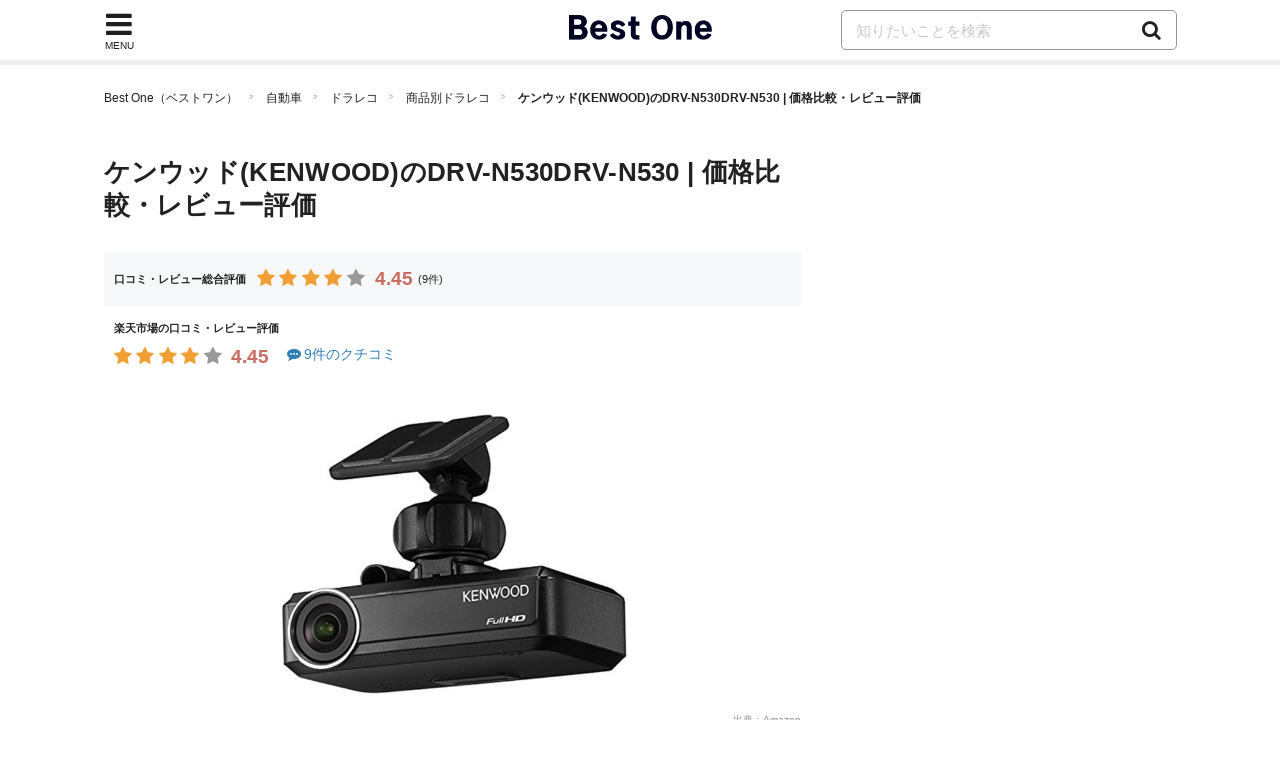

--- FILE ---
content_type: text/html; charset=UTF-8
request_url: https://bestone.allabout.co.jp/products/70152/
body_size: 11802
content:
<!doctype html>
<html lang="ja">
    <head prefix="og: http://ogp.me/ns# fb: http://ogp.me/ns/fb# website: http://ogp.me/ns/website#">

    <meta charset="utf-8">
    <title>ケンウッド(KENWOOD)のDRV-N530DRV-N530 | 価格比較・レビュー評価 - Best One（ベストワン）</title>
    <link rel="canonical" href="https://bestone.allabout.co.jp/products/70152/">
        <meta name="viewport" content="width=device-width,initial-scale=1.0,minimum-scale=1.0">
    <meta name="description" content="彩速ナビと連携して使えるドライブレコーダーです。彩速ナビの大きなモニターで操作できるので、スムーズに操作できるうえ、映像の確認もすぐにできます。また、フルハイビジョンが約200万画素なのに対して、こちらのDRV-N530は「3M（メガ）」つまり約300万画素なので画質に関しても申し分ありません。また、リア用のDRV-R530を一緒に購入することで前後を録画できるようになります。">
    <meta name="keywords" content="DRV-N530,DRV-N530,ケンウッド(KENWOOD)">
        <meta name="robots" content="noindex, nofollow">
        <meta name="format-detection" content="telephone=no, email=no, address=no">

    
    <meta name="twitter:card" content="summary_large_image">

    
    <meta property="og:locale" content="ja_JP">
    
        <meta property="og:title" content="ケンウッド(KENWOOD)のDRV-N530DRV-N530 | 価格比較・レビュー評価 - Best One（ベストワン）">
    
        <meta property="og:image" content="https://imgcp.aacdn.jp/img-a/1200/auto/contents-commerce/form/article/2019/07/17/5d2e942e2b804.jpg">
        <meta property="og:url" content="https://bestone.allabout.co.jp/products/70152/">
    <meta property="og:description" content="彩速ナビと連携して使えるドライブレコーダーです。彩速ナビの大きなモニターで操作できるので、スムーズに操作できるうえ、映像の確認もすぐにできます。また、フルハイビジョンが約200万画素なのに対して、こちらのDRV-N530は「3M（メガ）」つまり約300万画素なので画質に関しても申し分ありません。また、リア用のDRV-R530を一緒に購入することで前後を録画できるようになります。">
    <meta property="og:site_name"  content="Best One（ベストワン）">

    
    
    
    
    <meta property="fb:pages" content="146834615367396" />
    
    <meta property="fb:pages" content="263526004016701" />
    
    <meta property="fb:pages" content="211790478849971" />

    
    <!--[if IE]>
    <meta http-equiv="X-UA-Compatible" content="IE=edge">
    <![endif]-->

    <meta name="p:domain_verify" content="7eaa26e0388c774003e68500f02e783e" />
        <meta name="thumbnail" content="https://imgcp.aacdn.jp/img-a/1200/auto/contents-commerce/form/article/2019/07/17/5d2e942e2b804.jpg" />
    
    <link rel="shortcut icon" type="image/x-icon" href="/images/favicon_bestone.ico?v2">
    <link rel="apple-touch-icon" href="/apple-touch-icon.png">
    <link rel="apple-touch-icon-precomposed" href="/apple-touch-icon-precomposed.png">
    <link rel="icon" sizes="192x192" href="/images/icon_logo_bestone_192x192.png?v2">

    <link href="/css/common/ui.min.css?id=bc04fea0b715e207b3d178ce79f8f17dv52" rel="stylesheet">
    <link href="/css/product.min.css?id=9b1d9a5a7f7db417a90c5f4cb0e24c5dv9" rel="stylesheet">
    
    
    <script type="text/javascript">
    var aa=aa||{};
    aa.v=aa.v||{};
    aa.f=aa.f||{};
    aa.f.isSP = function() {
        if( !(navigator.userAgent.match(/iPhone/i) ||
            navigator.userAgent.match(/Android(.+)?Mobile/i) ||
            navigator.userAgent.match(/BlackBerry/i) ||
            navigator.userAgent.match(/Windows Phone/i) ||
            navigator.userAgent.match(/iPad/i))
        ) {
            return false;
        } else {
            return true;
        }
    };
    
    aa.v.service = 'picup';
    aa.v.device = '';
    if (aa.f.isSP()) {
        aa.v.device = 'sp';
    } else {
        aa.v.device = 'pc';
    }

    
                        
            aa.v.page_title = '';
                                
            aa.v.page_type = '';
            </script>
        <script async src="https://securepubads.g.doubleclick.net/tag/js/gpt.js"></script>
    <script type='text/javascript'>
        var anchorSlot;
        var screenWidth = window.matchMedia('screen and (max-width: 1073px)').matches;
        window.googletag = window.googletag || {cmd: []};
        googletag.cmd.push(function() {
            if (screenWidth) {
                googletag.defineSlot('/4872126/bo_sp_products_bottomREC', ['fluid', [300, 250], [336, 280], [320, 180], [320, 100], [320, 50]], 'div-gpt-ad-1641271209766-0').addService(googletag.pubads());
                googletag.defineSlot('/4872126/bo_sp_overlay_320x50_test', [320, 50], 'div-gpt-ad-1655345554959-0').addService(googletag.pubads());
                anchorSlot = googletag.defineOutOfPageSlot('/4872126/bo_sp_overlay_320x50_test', googletag.enums.OutOfPageFormat.BOTTOM_ANCHOR);
            } else {
                googletag.defineSlot('/4872126/bo_pc_rightColumnREC',[[300, 250], [300, 600], [160, 600], [336, 280]],'div-gpt-ad-1577355259585-0').addService(googletag.pubads());
                googletag.defineSlot('/4872126/bo_pc_overlay', [728, 90], 'div-gpt-ad-1655345552297-0').addService(googletag.pubads());
                anchorSlot = googletag.defineOutOfPageSlot('/4872126/bo_pc_overlay', googletag.enums.OutOfPageFormat.BOTTOM_ANCHOR);
            }

            if (anchorSlot) {
                anchorSlot.addService(googletag.pubads());
            }
            googletag.pubads().enableSingleRequest();
            googletag.enableServices();
        });
    </script>

    
    <script>(function(w,d,s,l,i){w[l]=w[l]||[];w[l].push({'gtm.start':
                new Date().getTime(),event:'gtm.js'});var f=d.getElementsByTagName(s)[0],
            j=d.createElement(s),dl=l!='dataLayer'?'&l='+l:'';j.async=true;j.src=
            'https://www.googletagmanager.com/gtm.js?id='+i+dl;f.parentNode.insertBefore(j,f);
        })(window,document,'script','dataLayer','GTM-56TCR74');</script>
    
     <script type="application/ld+json">
    {
      "@context" : "https://schema.org",
      "@type" : "WebSite",
      "name" : "Best One（ベストワン）",
      "url" : "https://bestone.allabout.co.jp/"
    }
</script></head>

<body id="pagetop">


<noscript><iframe src="https://www.googletagmanager.com/ns.html?id=GTM-56TCR74"
height="0" width="0" style="display:none;visibility:hidden"></iframe></noscript>

<div class="container">
    <header>
    <div class="globalheader js-globalheader ">
        <div class="globalheader-inner">
            
            <div class="nav-menu js-nav-menu">
                <div class="nav-menu-icon fa js-nav-menu-trigger"><span class="nav-menu-text">MENU</span></div>
                <div class="nav-menu-content">
                    <div class="flowline categorylist-large js-nav-menu-content">
                        <div class="flowline-title">カテゴリ一覧</div>
                        <div class="categorylist-large-list has-flex has-flex-border">
                                                        <div class="has-grid-item category-itdigital">
                                                                    <a href="https://bestone.allabout.co.jp/category/1/" class="categorylist-large-item">
                                                                    <div class="categorylist-large-imagebg"></div>
                                    <div class="categorylist-large-detail"><div class="categorylist-large-categoryname">パソコン・スマホ</div></div>
                                </a>
                            </div>
                                                        <div class="has-grid-item category-tv">
                                                                    <a href="https://bestone.allabout.co.jp/category/2/" class="categorylist-large-item">
                                                                    <div class="categorylist-large-imagebg"></div>
                                    <div class="categorylist-large-detail"><div class="categorylist-large-categoryname">テレビ・オーディオ</div></div>
                                </a>
                            </div>
                                                        <div class="has-grid-item category-camera">
                                                                    <a href="https://bestone.allabout.co.jp/category/3/" class="categorylist-large-item">
                                                                    <div class="categorylist-large-imagebg"></div>
                                    <div class="categorylist-large-detail"><div class="categorylist-large-categoryname">カメラ</div></div>
                                </a>
                            </div>
                                                        <div class="has-grid-item category-homeelectronics">
                                                                    <a href="https://bestone.allabout.co.jp/category/4/" class="categorylist-large-item">
                                                                    <div class="categorylist-large-imagebg"></div>
                                    <div class="categorylist-large-detail"><div class="categorylist-large-categoryname">空調家電</div></div>
                                </a>
                            </div>
                                                        <div class="has-grid-item category-kitchen">
                                                                    <a href="https://bestone.allabout.co.jp/category/5/" class="categorylist-large-item">
                                                                    <div class="categorylist-large-imagebg"></div>
                                    <div class="categorylist-large-detail"><div class="categorylist-large-categoryname">キッチン</div></div>
                                </a>
                            </div>
                                                        <div class="has-grid-item category-bath-soap">
                                                                    <a href="https://bestone.allabout.co.jp/category/6/" class="categorylist-large-item">
                                                                    <div class="categorylist-large-imagebg"></div>
                                    <div class="categorylist-large-detail"><div class="categorylist-large-categoryname">浴室用品・石鹸</div></div>
                                </a>
                            </div>
                                                        <div class="has-grid-item category-laundry">
                                                                    <a href="https://bestone.allabout.co.jp/category/7/" class="categorylist-large-item">
                                                                    <div class="categorylist-large-imagebg"></div>
                                    <div class="categorylist-large-detail"><div class="categorylist-large-categoryname">洗濯用品・アイロン</div></div>
                                </a>
                            </div>
                                                        <div class="has-grid-item category-clean">
                                                                    <a href="https://bestone.allabout.co.jp/category/8/" class="categorylist-large-item">
                                                                    <div class="categorylist-large-imagebg"></div>
                                    <div class="categorylist-large-detail"><div class="categorylist-large-categoryname">掃除用品</div></div>
                                </a>
                            </div>
                                                        <div class="has-grid-item category-travel-goods">
                                                                    <a href="https://bestone.allabout.co.jp/category/9/" class="categorylist-large-item">
                                                                    <div class="categorylist-large-imagebg"></div>
                                    <div class="categorylist-large-detail"><div class="categorylist-large-categoryname">旅行</div></div>
                                </a>
                            </div>
                                                        <div class="has-grid-item category-beauty">
                                                                    <a href="https://bestone.allabout.co.jp/category/10/" class="categorylist-large-item">
                                                                    <div class="categorylist-large-imagebg"></div>
                                    <div class="categorylist-large-detail"><div class="categorylist-large-categoryname">ビューティー・ヘルスケア</div></div>
                                </a>
                            </div>
                                                        <div class="has-grid-item category-cosmetics">
                                                                    <a href="https://bestone.allabout.co.jp/category/11/" class="categorylist-large-item">
                                                                    <div class="categorylist-large-imagebg"></div>
                                    <div class="categorylist-large-detail"><div class="categorylist-large-categoryname">コスメ・化粧品・美顔器</div></div>
                                </a>
                            </div>
                                                        <div class="has-grid-item category-stationery">
                                                                    <a href="https://bestone.allabout.co.jp/category/12/" class="categorylist-large-item">
                                                                    <div class="categorylist-large-imagebg"></div>
                                    <div class="categorylist-large-detail"><div class="categorylist-large-categoryname">文房具・オフィス用品</div></div>
                                </a>
                            </div>
                                                        <div class="has-grid-item category-art-school-supplies">
                                                                    <a href="https://bestone.allabout.co.jp/category/13/" class="categorylist-large-item">
                                                                    <div class="categorylist-large-imagebg"></div>
                                    <div class="categorylist-large-detail"><div class="categorylist-large-categoryname">画材・手芸・学用品</div></div>
                                </a>
                            </div>
                                                        <div class="has-grid-item category-emergency-management">
                                                                    <a href="https://bestone.allabout.co.jp/category/14/" class="categorylist-large-item">
                                                                    <div class="categorylist-large-imagebg"></div>
                                    <div class="categorylist-large-detail"><div class="categorylist-large-categoryname">防災・防犯</div></div>
                                </a>
                            </div>
                                                        <div class="has-grid-item category-outdoor">
                                                                    <a href="https://bestone.allabout.co.jp/category/15/" class="categorylist-large-item">
                                                                    <div class="categorylist-large-imagebg"></div>
                                    <div class="categorylist-large-detail"><div class="categorylist-large-categoryname">キャンプ・登山・釣り</div></div>
                                </a>
                            </div>
                                                        <div class="has-grid-item category-sports">
                                                                    <a href="https://bestone.allabout.co.jp/category/16/" class="categorylist-large-item">
                                                                    <div class="categorylist-large-imagebg"></div>
                                    <div class="categorylist-large-detail"><div class="categorylist-large-categoryname">スポーツ</div></div>
                                </a>
                            </div>
                                                        <div class="has-grid-item category-kids">
                                                                    <a href="https://bestone.allabout.co.jp/category/17/" class="categorylist-large-item">
                                                                    <div class="categorylist-large-imagebg"></div>
                                    <div class="categorylist-large-detail"><div class="categorylist-large-categoryname">ベビー・マタニティ</div></div>
                                </a>
                            </div>
                                                        <div class="has-grid-item category-hobby">
                                                                    <a href="https://bestone.allabout.co.jp/category/18/" class="categorylist-large-item">
                                                                    <div class="categorylist-large-imagebg"></div>
                                    <div class="categorylist-large-detail"><div class="categorylist-large-categoryname">おもちゃ・ホビー</div></div>
                                </a>
                            </div>
                                                        <div class="has-grid-item category-book">
                                                                    <a href="https://bestone.allabout.co.jp/category/19/" class="categorylist-large-item">
                                                                    <div class="categorylist-large-imagebg"></div>
                                    <div class="categorylist-large-detail"><div class="categorylist-large-categoryname">本</div></div>
                                </a>
                            </div>
                                                        <div class="has-grid-item category-dvd-cd">
                                                                    <a href="https://bestone.allabout.co.jp/category/20/" class="categorylist-large-item">
                                                                    <div class="categorylist-large-imagebg"></div>
                                    <div class="categorylist-large-detail"><div class="categorylist-large-categoryname">映画・音楽</div></div>
                                </a>
                            </div>
                                                        <div class="has-grid-item category-plants">
                                                                    <a href="https://bestone.allabout.co.jp/category/21/" class="categorylist-large-item">
                                                                    <div class="categorylist-large-imagebg"></div>
                                    <div class="categorylist-large-detail"><div class="categorylist-large-categoryname">花・観葉植物</div></div>
                                </a>
                            </div>
                                                        <div class="has-grid-item category-tools">
                                                                    <a href="https://bestone.allabout.co.jp/category/22/" class="categorylist-large-item">
                                                                    <div class="categorylist-large-imagebg"></div>
                                    <div class="categorylist-large-detail"><div class="categorylist-large-categoryname">工具</div></div>
                                </a>
                            </div>
                                                        <div class="has-grid-item category-interior">
                                                                    <a href="https://bestone.allabout.co.jp/category/23/" class="categorylist-large-item">
                                                                    <div class="categorylist-large-imagebg"></div>
                                    <div class="categorylist-large-detail"><div class="categorylist-large-categoryname">インテリア</div></div>
                                </a>
                            </div>
                                                        <div class="has-grid-item category-fashion">
                                                                    <a href="https://bestone.allabout.co.jp/category/24/" class="categorylist-large-item">
                                                                    <div class="categorylist-large-imagebg"></div>
                                    <div class="categorylist-large-detail"><div class="categorylist-large-categoryname">ファッション</div></div>
                                </a>
                            </div>
                                                        <div class="has-grid-item category-pet">
                                                                    <a href="https://bestone.allabout.co.jp/category/25/" class="categorylist-large-item">
                                                                    <div class="categorylist-large-imagebg"></div>
                                    <div class="categorylist-large-detail"><div class="categorylist-large-categoryname">ペット</div></div>
                                </a>
                            </div>
                                                        <div class="has-grid-item category-gift">
                                                                    <a href="https://bestone.allabout.co.jp/p/" class="categorylist-large-item">
                                                                    <div class="categorylist-large-imagebg"></div>
                                    <div class="categorylist-large-detail"><div class="categorylist-large-categoryname">プレゼント・ギフト</div></div>
                                </a>
                            </div>
                                                        <div class="has-grid-item category-bicycle">
                                                                    <a href="https://bestone.allabout.co.jp/category/27/" class="categorylist-large-item">
                                                                    <div class="categorylist-large-imagebg"></div>
                                    <div class="categorylist-large-detail"><div class="categorylist-large-categoryname">自動車</div></div>
                                </a>
                            </div>
                                                        <div class="has-grid-item category-motorcycle">
                                                                    <a href="https://bestone.allabout.co.jp/category/28/" class="categorylist-large-item">
                                                                    <div class="categorylist-large-imagebg"></div>
                                    <div class="categorylist-large-detail"><div class="categorylist-large-categoryname">バイク</div></div>
                                </a>
                            </div>
                                                        <div class="has-grid-item category-instrument">
                                                                    <a href="https://bestone.allabout.co.jp/category/29/" class="categorylist-large-item">
                                                                    <div class="categorylist-large-imagebg"></div>
                                    <div class="categorylist-large-detail"><div class="categorylist-large-categoryname">楽器・音響機器</div></div>
                                </a>
                            </div>
                                                        <div class="has-grid-item category-food">
                                                                    <a href="https://bestone.allabout.co.jp/category/30/" class="categorylist-large-item">
                                                                    <div class="categorylist-large-imagebg"></div>
                                    <div class="categorylist-large-detail"><div class="categorylist-large-categoryname">食品・ドリンク</div></div>
                                </a>
                            </div>
                                                        <div class="has-grid-item category-sale">
                                                                    <a href="https://bestone.allabout.co.jp/category/371/" class="categorylist-large-item">
                                                                    <div class="categorylist-large-imagebg"></div>
                                    <div class="categorylist-large-detail"><div class="categorylist-large-categoryname">セール・お得情報</div></div>
                                </a>
                            </div>
                                                        <div class="has-grid-item category-school">
                                                                    <a href="https://bestone.allabout.co.jp/category/558/" class="categorylist-large-item">
                                                                    <div class="categorylist-large-imagebg"></div>
                                    <div class="categorylist-large-detail"><div class="categorylist-large-categoryname">スクール</div></div>
                                </a>
                            </div>
                                                        <div class="has-grid-item category-service">
                                                                    <a href="https://bestone.allabout.co.jp/category/568/" class="categorylist-large-item">
                                                                    <div class="categorylist-large-imagebg"></div>
                                    <div class="categorylist-large-detail"><div class="categorylist-large-categoryname">サービス</div></div>
                                </a>
                            </div>
                                                        <div class="has-grid-item category-">
                                                                    <a href="https://bestone.allabout.co.jp/category/571/" class="categorylist-large-item">
                                                                    <div class="categorylist-large-imagebg"></div>
                                    <div class="categorylist-large-detail"><div class="categorylist-large-categoryname">トレーニング・ボディメイク</div></div>
                                </a>
                            </div>
                                                    </div>
                    </div>
                </div>
            </div>
                            
                <span class="globalheader-logo"><a href="/"><img width="143" height="29" alt="Best One（ベストワン）" src="https://bestone.allabout.co.jp/images/logo_bestone.png"></a></span>
            
            <div class="search js-search">
                <span class="fa search-trigger js-search-trigger"></span>
                <div class="search-detail js-search-target">
                    <form action="https://bestone.allabout.co.jp/search/" name="globalSearch">
                        
                        <input type="text" name="q" class="search-input" placeholder="知りたいことを検索" >
                        <a href="https://bestone.allabout.co.jp/search/" class="search-btn" onclick="document.globalSearch.submit();return false;"> <span class="search-icon fa fa-search"></span></a>
                    </form>
                </div>
            </div>
        </div>
    </div>
</header>
    <div class="content">

        <ol class="breadcrumb">
                           <li><a href="https://bestone.allabout.co.jp/">Best One（ベストワン）</a></li>
                                    <li><a href="https://bestone.allabout.co.jp/category/27/">自動車</a></li>
                                    <li><a href="https://bestone.allabout.co.jp/category/326/">ドラレコ</a></li>
                                    <li><a href="https://bestone.allabout.co.jp/category/326/?type=product">商品別ドラレコ</a></li>
                                    <li><span>ケンウッド(KENWOOD)のDRV-N530DRV-N530 | 価格比較・レビュー評価</span></li>
                  </ol>
<div class="layout layout-2col">
    <div class="content-main">
      <h1 class="title-h1 product-title">ケンウッド(KENWOOD)のDRV-N530DRV-N530 | 価格比較・レビュー評価</h1>
               <div class="product-rating">
            <div class="rate-star-container">
                              <div class="rate-item rate-item-overall">
                  <div class="rate-item-name item-name">口コミ・レビュー総合評価</div>
                  <div class="rate-star">
                     <span class="fa fa-star checked"></span>
                <span class="fa fa-star checked"></span>
                <span class="fa fa-star checked"></span>
                <span class="fa fa-star checked"></span>
                <span class="fa fa-star "></span>
                         <span class="rate-number">4.45</span>
                  </div>
                                    <div class="rate-count">
                     (9件)
                  </div>
                                 </div>
                                             <div class="rate-item">
                  <div class="rate-item-name item-name-rakuten">楽天市場の口コミ・レビュー評価</div>
                  <div class="rate-star">
                     <span class="fa fa-star checked"></span>
                <span class="fa fa-star checked"></span>
                <span class="fa fa-star checked"></span>
                <span class="fa fa-star checked"></span>
                <span class="fa fa-star "></span>
                         <span class="rate-number">4.45</span>
                  </div>
                  <div class="review-count">
                                        <a href="https://hb.afl.rakuten.co.jp/hgc/15d0bec7.5ee2b85c.15d0bec8.c1ef658e/?pc=https%3A%2F%2Fproduct.rakuten.co.jp%2Fproduct%2F-%2F656e94c28ddbc84edf948e9ed0ade768%2Freview%2F%3Frafcid%3Dwsc_i_ps_1063350159127481353" target="_blank" rel="nofollow noopener"><span class="fa fa-commenting"></span>9件のクチコミ</a>
                                     </div>
               </div>
                                          </div>
         </div>
                     <div class="parts-item page-main-image">
            <img class="product-image" width="500" height="500" src="https://imgcp.aacdn.jp/img-a/1200/auto/contents-commerce/form/article/2019/07/17/5d2e942e2b804.jpg" alt="DRV-N530">
                           <div class="common-cap">出典：<a data-product-name="DRV-N530" data-product-manufacture-name="ケンウッド(KENWOOD)" data-product-model-number="DRV-N530" href="https://www.amazon.co.jp/dp/B0763NJYY9/"  rel="nofollow noopener" target="_blank" class="">Amazon</a></div>
                     </div>
            
      <div class="exit-product-btn product-page">
               
         
                     <div class="exit-product-grid ">
    <div class="has-grid-item">
        <a class="btn btn-conversion btn-amazon mtx-goods-70152 mtx-loc-rank_1_1 mtx-jancode-4975514057627"
                            href="https://www.amazon.co.jp/dp/B0763NJYY9?tag=picup-products-22&amp;linkCode=ogi&amp;th=1&amp;psc=1"
                        target="_blank"
            rel="nofollow noopener"
            data-product-name="DRV-N530"
            data-product-manufacture-name="ケンウッド(KENWOOD)"
            data-product-model-number="DRV-N530">
            <span class="product-list-btnlabel">
                
                                    <span>Amazonで見る</span>
                            </span>
        </a>
    </div>
    <div class="exit-product-price">
                <div class="price-wrap">
            <span class="price">
                13,800
            </span>
            <span class="exit-product-price-unit">円</span>
            <span class="common-cap">(税込)</span>
        </div>
            </div>
</div>         
         
                        
         
         
         
                        <div class="exit-product-grid ">
    <div class="has-grid-item">
        <a class="btn btn-conversion btn-rakuten mtx-goods-70152 mtx-loc-rank_1_1 mtx-jancode-4975514057627"
                            href="https://hb.afl.rakuten.co.jp/hgc/15d0bec7.5ee2b85c.15d0bec8.c1ef658e/?pc=https%3A%2F%2Fitem.rakuten.co.jp%2Fhappyhour1414%2Fgr-e9njx76aa0%2F%3Frafcid%3Dwsc_i_is_1063350159127481353"
                        target="_blank"
            rel="nofollow noopener"
            data-product-name="DRV-N530"
            data-product-manufacture-name="ケンウッド(KENWOOD)"
            data-product-model-number="DRV-N530">
            <span class="product-list-btnlabel">
                
                                    <span>楽天市場で見る</span>
                            </span>
        </a>
    </div>
    <div class="exit-product-price">
                <div class="price-wrap">
            <span class="price">
                37,286
            </span>
            <span class="exit-product-price-unit">円</span>
            <span class="common-cap">(税込)</span>
        </div>
            </div>
</div>                        
         
         
                     <div class="exit-product-grid ">
    <div class="has-grid-item">
        <a class="btn btn-conversion btn-yahoo mtx-goods-70152 mtx-loc-rank_1_1 mtx-jancode-4975514057627"
                            href="https://ck.jp.ap.valuecommerce.com/servlet/referral?sid=3361777&amp;pid=885078726&amp;vc_url=https%3A%2F%2Fstore.shopping.yahoo.co.jp%2Fdensidonya%2F4975514057627.html"
                        target="_blank"
            rel="nofollow noopener"
            data-product-name="DRV-N530"
            data-product-manufacture-name="ケンウッド(KENWOOD)"
            data-product-model-number="DRV-N530">
            <span class="product-list-btnlabel">
                
                                    <span>Yahoo!で見る</span>
                            </span>
        </a>
    </div>
    <div class="exit-product-price">
                <div class="price-wrap">
            <span class="price">
                13,350
            </span>
            <span class="exit-product-price-unit">円</span>
            <span class="common-cap">(税込)</span>
        </div>
            </div>
</div>         
                                          </div>

               <div class="exit-product-cap common-cap accordion js-accordion product-cap">
            <div class="exit-product-cap common-cap accordion js-accordion">
               <div class="accordion-title js-accordion-trigger">価格情報は以下に表示された日付/時刻の時点のものであり変更される場合があります</div>
               <div class="accordion-detail js-accordion-target">
                                       amazon.co.jp:2026年1月30日 06:55時点
                                                         rakuten.co.jp: 2026年1月29日 07:03時点
                                                         shopping.yahoo.co.jp: 2026年1月25日 11:01時点
                                    本商品の購入においては、購入の時点で上記各サービスに表示されている価格および発送可能時期の情報が適用されます
               </div>
            </div>
        </div>
            <div class="product-feature">
                     <h4 class="title-h4 exit-product-catchcopy-title">彩速ナビと連携！300万画素の高画質でトラブルの瞬間を逃さない</h4>
                  <div class="article-text exit-product-catchcopy">
                        <div>彩速ナビと連携して使えるドライブレコーダーです。彩速ナビの大きなモニターで操作できるので、スムーズに操作できるうえ、映像の確認もすぐにできます。また、フルハイビジョンが約200万画素なのに対して、こちらのDRV-N530は「3M（メガ）」つまり約300万画素なので画質に関しても申し分ありません。また、リア用のDRV-R530を一緒に購入することで前後を録画できるようになります。</div>
                     </div>
                  <div class="exit-product">
            <div class="article-image">
                                                     <div class="img-gallery-img">
                        <img width="500" height="500" loading="lazy" class="product-gallery-img" src="https://imgcp.aacdn.jp/img-a/1200/auto/contents-commerce/form/article/2019/07/17/5d2e942e2b804.jpg" alt=" DRV-N530画像1 ">
                                                   <div class="common-cap">出典1：<a data-product-name="DRV-N530" data-product-manufacture-name="ケンウッド(KENWOOD)" data-product-model-number="DRV-N530" href="https://www.amazon.co.jp/dp/B0763NJYY9/"  rel="nofollow noopener" target="_blank" class="">Amazon</a></div>
                                             </div>
                                             </div>
         </div>
               </div>
         
                     <div class="article-text product-spec-table">
    <table>
       <tbody>
                                       <tr>
                   <th>画質</th>
                   <td>400万画素</td>
                </tr>
                                                    <tr>
                   <th>GPS</th>
                   <td>○</td>
                </tr>
                                                    <tr>
                   <th>Gセンサー</th>
                   <td>○</td>
                </tr>
                                                    <tr>
                   <th>ナビ連携</th>
                   <td>○</td>
                </tr>
                              </tbody>
    </table>
 </div>               <div class="product-feature">
        </div>
         <div class="rv-btn">
                            <div class="pagination btn-amazon-review">
                    <div class="pagination-next">
                        <a data-product-name="DRV-N530" data-product-manufacture-name="ケンウッド(KENWOOD)" data-product-model-number="DRV-N530" href="https://www.amazon.co.jp/gp/aw/reviews/B0763NJYY9?tag=picup-products-22&amp;linkCode=ogi&amp;th=1&amp;psc=1/?tag=picup-a70152-22"
                           class="pagination-link btn 4975514057627" target="_blank" rel="nofollow noopener">
                            Amazonの口コミ・レビュー
                        </a>
                    </div>
                </div>
                                       <div class="pagination btn-amazon-review">
                  <div class="pagination-next">
                     <a href="https://hb.afl.rakuten.co.jp/hgc/15d0bec7.5ee2b85c.15d0bec8.c1ef658e/?pc=https%3A%2F%2Fproduct.rakuten.co.jp%2Fproduct%2F-%2F656e94c28ddbc84edf948e9ed0ade768%2Freview%2F%3Frafcid%3Dwsc_i_ps_1063350159127481353"
                        class="pagination-link btn 4975514057627" target="_blank" rel="nofollow noopener">
                           楽天市場の口コミ・レビュー
                     </a>
                  </div>
               </div>
                     </div>

         <div class="article-text">
    <!-- /4872126/bo_sp_products_bottomREC -->
    <div id='div-gpt-ad-1641271209766-0' >
            </div>
</div>

                     <h3 class="compare-table-title">類似の人気商品と比較する</h3>
            <div class="compare-table-detail">
               <div class="article-text block-text">口コミ評価の高いケンウッド(KENWOOD)ドラレコの価格、重量・サイズなどの詳細情報を比較しやすく一覧にまとめました。自分にぴったり合った商品選びの参考にしてください。
               </div>
               <h4 class="title-h4">ケンウッド(KENWOOD)ドラレコのおすすめ商品の比較一覧表</h4>
               <div class="content-item content-article">
    <!-- パーツ：商品比較表 -->
    <div class="parts-table-comparison parts-table-comparison-product-page clearfix">
        <div class="article-text">
            <table>
                <thead>
                    <tr class="parts-table-comparison-product-title">
                        <th>商品名</th>
                                                    <th>
                                                                                                ケンウッド(KENWOOD)
                                 DRV-N530
                                                        </th>
                                                    <th>
                                                            <a href="https://bestone.allabout.co.jp/products/70167/">
                                                                    ケンウッド(KENWOOD)
                                 DRV-MN940
                                </a>
                                                        </th>
                                                    <th>
                                                            <a href="https://bestone.allabout.co.jp/products/55451/">
                                                                    ケンウッド(KENWOOD)
                                 ドライブレコーダー
                                </a>
                                                        </th>
                                                    <th>
                                                            <a href="https://bestone.allabout.co.jp/products/55453/">
                                                                    ケンウッド(KENWOOD)
                                 前後撮影対応2カメラドライブレコーダー 
                                </a>
                                                        </th>
                                                    <th>
                                                            <a href="https://bestone.allabout.co.jp/products/47116/">
                                                                    ケンウッド(KENWOOD)
                                 前後撮影対応2カメラドライブレコーダー
                                </a>
                                                        </th>
                                                    <th>
                                                            <a href="https://bestone.allabout.co.jp/products/55454/">
                                                                    ケンウッド(KENWOOD)
                                 360度ドライブレコーダー
                                </a>
                                                        </th>
                                                    <th>
                                                            <a href="https://bestone.allabout.co.jp/products/70162/">
                                                                    ケンウッド(KENWOOD)
                                 DRV-MP740
                                </a>
                                                        </th>
                                                    <th>
                                                            <a href="https://bestone.allabout.co.jp/products/70163/">
                                                                    ケンウッド(KENWOOD)
                                 前後撮影対応2カメラドライブレコーダー
                                </a>
                                                        </th>
                                                    <th>
                                                            <a href="https://bestone.allabout.co.jp/products/70148/">
                                                                    ケンウッド(KENWOOD)
                                 360°撮影対応ドライブレコーダー
                                </a>
                                                        </th>
                                                    <th>
                                                            <a href="https://bestone.allabout.co.jp/products/55450/">
                                                                    ケンウッド(KENWOOD)
                                 ドライブレコーダー
                                </a>
                                                        </th>
                                            </tr>
                </thead>
                <tbody>
                    <tr class="parts-table-comparison-image">
                        <th>商品画像</th>
                                                    <td>
                                                                <div class="parts-table-comparison-ranking">
                                    <div class="parts-recommended-ranking parts-recommended-ranking-1">この商品</div>
                                </div>
                                                                <div class="parts-table-comparison-image-bg">
                                    <img loading="lazy" src="https://imgcp.aacdn.jp/img-a/1200/auto/contents-commerce/form/article/2019/07/17/5d2e942e2b804.jpg" alt="">
                                </div>
                            </td>
                                                    <td>
                                                                <div class="parts-table-comparison-image-bg">
                                    <img loading="lazy" src="https://imgcp.aacdn.jp/img-a/1200/auto/contents-commerce/form/article/2019/07/17/5d2e949d62318.jpeg" alt="">
                                </div>
                            </td>
                                                    <td>
                                                                <div class="parts-table-comparison-image-bg">
                                    <img loading="lazy" src="https://imgcp.aacdn.jp/img-a/1200/auto/contents-commerce/form/article/2021/07/30/6103aad9cf9ef.jpg" alt="">
                                </div>
                            </td>
                                                    <td>
                                                                <div class="parts-table-comparison-image-bg">
                                    <img loading="lazy" src="https://imgcp.aacdn.jp/img-a/1200/auto/contents-commerce/form/article/2021/07/08/60e66f1ac2311.jpg" alt="">
                                </div>
                            </td>
                                                    <td>
                                                                <div class="parts-table-comparison-image-bg">
                                    <img loading="lazy" src="https://imgcp.aacdn.jp/img-a/1200/auto/contents-commerce/form/article/2020/03/23/5e783b9e5df36.jpeg" alt="">
                                </div>
                            </td>
                                                    <td>
                                                                <div class="parts-table-comparison-image-bg">
                                    <img loading="lazy" src="https://imgcp.aacdn.jp/img-a/1200/auto/contents-commerce/form/article/2020/10/21/5f8ff32c3367f.jpg" alt="">
                                </div>
                            </td>
                                                    <td>
                                                                <div class="parts-table-comparison-image-bg">
                                    <img loading="lazy" src="https://imgcp.aacdn.jp/img-a/1200/auto/contents-commerce/form/article/2019/07/17/5d2ec305c0492.jpg" alt="">
                                </div>
                            </td>
                                                    <td>
                                                                <div class="parts-table-comparison-image-bg">
                                    <img loading="lazy" src="https://imgcp.aacdn.jp/img-a/1200/auto/contents-commerce/form/article/2021/07/08/60e66bf01e4da.jpg" alt="">
                                </div>
                            </td>
                                                    <td>
                                                                <div class="parts-table-comparison-image-bg">
                                    <img loading="lazy" src="https://imgcp.aacdn.jp/img-a/1200/auto/contents-commerce/form/article/2021/05/11/609a33c8e6307.jpg" alt="">
                                </div>
                            </td>
                                                    <td>
                                                                <div class="parts-table-comparison-image-bg">
                                    <img loading="lazy" src="https://imgcp.aacdn.jp/img-a/1200/auto/contents-commerce/form/article/2019/07/09/5d2435c45ec98.jpg" alt="">
                                </div>
                            </td>
                                            </tr>
                    <tr>
                        <th class="parts-table-comparison__shops">最安価格</th>
                                                    <td class="group-product-link">
                                                                                                                    <a href="https://ck.jp.ap.valuecommerce.com/servlet/referral?sid=3361777&amp;pid=885078726&amp;vc_url=https%3A%2F%2Fstore.shopping.yahoo.co.jp%2Fdensidonya%2F4975514057627.html"
    class="btn btn-conversion btn-yahoo" id="table-comparison-B0763NJYY9"
    rel="nofollow noopener" target="_blank" data-product-name="DRV-N530"
    data-product-manufacture-name="ケンウッド(KENWOOD)" data-product-model-number="DRV-N530">
    <span class="product-list-btnlabel">
        Yahoo!で見る
    </span>
</a>

                                                                                <div class="lazy-amazon-compare-table group-asin-index-0">
                                                <p class="price_compare_pro">
                                                    <span class="price_number_compare">
                                                        13,350
                                                    </span>
                                                    <span class="parts-compare-unit">円</span>
                                                    <span class="parts-tax-compare-unit">(税込)</span>
                                                </p>
                                        </div>
                                                            </td>
                                                    <td class="group-product-link">
                                                                                                                    <a href="https://ck.jp.ap.valuecommerce.com/servlet/referral?sid=3361777&amp;pid=885078726&amp;vc_url=https%3A%2F%2Fstore.shopping.yahoo.co.jp%2Fyuukanoshizuku%2Fdrv-mn940.html"
    class="btn btn-conversion btn-yahoo" id="table-comparison-B07SV6Y98L"
    rel="nofollow noopener" target="_blank" data-product-name="DRV-MN940"
    data-product-manufacture-name="ケンウッド(KENWOOD)" data-product-model-number="DRV-MN940">
    <span class="product-list-btnlabel">
        Yahoo!で見る
    </span>
</a>

                                                                                <div class="lazy-amazon-compare-table group-asin-index-0">
                                                <p class="price_compare_pro">
                                                    <span class="price_number_compare">
                                                        35,780
                                                    </span>
                                                    <span class="parts-compare-unit">円</span>
                                                    <span class="parts-tax-compare-unit">(税込)</span>
                                                </p>
                                        </div>
                                                            </td>
                                                    <td class="group-product-link">
                                                                                                                    <a href="https://ck.jp.ap.valuecommerce.com/servlet/referral?sid=3361777&amp;pid=885078726&amp;vc_url=https%3A%2F%2Fstore.shopping.yahoo.co.jp%2Fgiga-web2%2F54410.html"
    class="btn btn-conversion btn-yahoo" id="table-comparison-B07MZ8VLZR"
    rel="nofollow noopener" target="_blank" data-product-name="ドライブレコーダー"
    data-product-manufacture-name="ケンウッド(KENWOOD)" data-product-model-number="DRV-340">
    <span class="product-list-btnlabel">
        Yahoo!で見る
    </span>
</a>

                                                                                <div class="lazy-amazon-compare-table group-asin-index-0">
                                                <p class="price_compare_pro">
                                                    <span class="price_number_compare">
                                                        10,758
                                                    </span>
                                                    <span class="parts-compare-unit">円</span>
                                                    <span class="parts-tax-compare-unit">(税込)</span>
                                                </p>
                                        </div>
                                                            </td>
                                                    <td class="group-product-link">
                                                                                                                    <a href="https://ck.jp.ap.valuecommerce.com/servlet/referral?sid=3361777&amp;pid=885078726&amp;vc_url=https%3A%2F%2Fstore.shopping.yahoo.co.jp%2Fbakuyasuearth%2F4975514061143.html"
    class="btn btn-conversion btn-yahoo" id="table-comparison-B088R7MXQK"
    rel="nofollow noopener" target="_blank" data-product-name="前後撮影対応2カメラドライブレコーダー "
    data-product-manufacture-name="ケンウッド(KENWOOD)" data-product-model-number="DRV-MR450">
    <span class="product-list-btnlabel">
        Yahoo!で見る
    </span>
</a>

                                                                                <div class="lazy-amazon-compare-table group-asin-index-0">
                                                <p class="price_compare_pro">
                                                    <span class="price_number_compare">
                                                        14,680
                                                    </span>
                                                    <span class="parts-compare-unit">円</span>
                                                    <span class="parts-tax-compare-unit">(税込)</span>
                                                </p>
                                        </div>
                                                            </td>
                                                    <td class="group-product-link">
                                                                                                                    <a href="https://ck.jp.ap.valuecommerce.com/servlet/referral?sid=3361777&amp;pid=885078726&amp;vc_url=https%3A%2F%2Fstore.shopping.yahoo.co.jp%2Fhcgooday%2F7629099.html"
    class="btn btn-conversion btn-yahoo" id="table-comparison-B07ZKY3Y8D"
    rel="nofollow noopener" target="_blank" data-product-name="前後撮影対応2カメラドライブレコーダー"
    data-product-manufacture-name="ケンウッド(KENWOOD)" data-product-model-number="DRV-MR745">
    <span class="product-list-btnlabel">
        Yahoo!で見る
    </span>
</a>

                                                                                <div class="lazy-amazon-compare-table group-asin-index-0">
                                                <p class="price_compare_pro">
                                                    <span class="price_number_compare">
                                                        31,680
                                                    </span>
                                                    <span class="parts-compare-unit">円</span>
                                                    <span class="parts-tax-compare-unit">(税込)</span>
                                                </p>
                                        </div>
                                                            </td>
                                                    <td class="group-product-link">
                                                                                                                    <a href="https://ck.jp.ap.valuecommerce.com/servlet/referral?sid=3361777&amp;pid=885078726&amp;vc_url=https%3A%2F%2Fstore.shopping.yahoo.co.jp%2Fexpro%2Fdrv-c750.html"
    class="btn btn-conversion btn-yahoo" id="table-comparison-B08DNCTMWW"
    rel="nofollow noopener" target="_blank" data-product-name="360度ドライブレコーダー"
    data-product-manufacture-name="ケンウッド(KENWOOD)" data-product-model-number="DRV-C750">
    <span class="product-list-btnlabel">
        Yahoo!で見る
    </span>
</a>

                                                                                <div class="lazy-amazon-compare-table group-asin-index-0">
                                                <p class="price_compare_pro">
                                                    <span class="price_number_compare">
                                                        20,000
                                                    </span>
                                                    <span class="parts-compare-unit">円</span>
                                                    <span class="parts-tax-compare-unit">(税込)</span>
                                                </p>
                                        </div>
                                                            </td>
                                                    <td class="group-product-link">
                                                                                                                    <a href="https://ck.jp.ap.valuecommerce.com/servlet/referral?sid=3361777&amp;pid=885078726&amp;vc_url=https%3A%2F%2Fstore.shopping.yahoo.co.jp%2Fozaki%2Fdrv-mp740.html"
    class="btn btn-conversion btn-yahoo" id="table-comparison-B07H4GJQBX"
    rel="nofollow noopener" target="_blank" data-product-name="DRV-MP740"
    data-product-manufacture-name="ケンウッド(KENWOOD)" data-product-model-number="DRV-MP740">
    <span class="product-list-btnlabel">
        Yahoo!で見る
    </span>
</a>

                                                                                <div class="lazy-amazon-compare-table group-asin-index-0">
                                                <p class="price_compare_pro">
                                                    <span class="price_number_compare">
                                                        21,800
                                                    </span>
                                                    <span class="parts-compare-unit">円</span>
                                                    <span class="parts-tax-compare-unit">(税込)</span>
                                                </p>
                                        </div>
                                                            </td>
                                                    <td class="group-product-link">
                                                                                                                    <a href="https://ck.jp.ap.valuecommerce.com/servlet/referral?sid=3361777&amp;pid=885078726&amp;vc_url=https%3A%2F%2Fstore.shopping.yahoo.co.jp%2Flight-hikari%2F4975514058976.html"
    class="btn btn-conversion btn-yahoo" id="table-comparison-B07H4YTDHL"
    rel="nofollow noopener" target="_blank" data-product-name="前後撮影対応2カメラドライブレコーダー"
    data-product-manufacture-name="ケンウッド(KENWOOD)" data-product-model-number="DRV-MR740">
    <span class="product-list-btnlabel">
        Yahoo!で見る
    </span>
</a>

                                                                                <div class="lazy-amazon-compare-table group-asin-index-0">
                                                <p class="price_compare_pro">
                                                    <span class="price_number_compare">
                                                        18,600
                                                    </span>
                                                    <span class="parts-compare-unit">円</span>
                                                    <span class="parts-tax-compare-unit">(税込)</span>
                                                </p>
                                        </div>
                                                            </td>
                                                    <td class="group-product-link">
                                                                                                                    <a href="https://ck.jp.ap.valuecommerce.com/servlet/referral?sid=3361777&amp;pid=885078726&amp;vc_url=https%3A%2F%2Fstore.shopping.yahoo.co.jp%2Fakibasoko%2F4975514005130.html"
    class="btn btn-conversion btn-yahoo" id="table-comparison-B08M3GPX66"
    rel="nofollow noopener" target="_blank" data-product-name="360°撮影対応ドライブレコーダー"
    data-product-manufacture-name="ケンウッド(KENWOOD)" data-product-model-number="DRV-CW560-K">
    <span class="product-list-btnlabel">
        Yahoo!で見る
    </span>
</a>

                                                                                <div class="lazy-amazon-compare-table group-asin-index-0">
                                                <p class="price_compare_pro">
                                                    <span class="price_number_compare">
                                                        11,920
                                                    </span>
                                                    <span class="parts-compare-unit">円</span>
                                                    <span class="parts-tax-compare-unit">(税込)</span>
                                                </p>
                                        </div>
                                                            </td>
                                                    <td class="group-product-link">
                                                                                                                    <a href="https://www.amazon.co.jp/dp/B01IUYBZPQ?tag=picup-products-22&amp;linkCode=ogi&amp;th=1&amp;psc=1"
    class="btn btn-conversion btn-amazon" id="table-comparison-B01IUYBZPQ"
    rel="nofollow noopener" target="_blank" data-product-name="ドライブレコーダー"
    data-product-manufacture-name="ケンウッド(KENWOOD)" data-product-model-number="DRV-325">
    <span class="product-list-btnlabel">
        Amazonで見る
    </span>
</a>

                                                                                <div class="lazy-amazon-compare-table group-asin-index-0">
                                                <p class="price_compare_pro">
                                                    <span class="price_number_compare">
                                                        5,700
                                                    </span>
                                                    <span class="parts-compare-unit">円</span>
                                                    <span class="parts-tax-compare-unit">(税込)</span>
                                                </p>
                                        </div>
                                                            </td>
                        
                    </tr>
                    <tr>
                        <th>幅</th>
                                                    <td>
                                                                約 7.9 cm
                                                            </td>
                                                    <td>
                                                                -
                                                            </td>
                                                    <td>
                                                                約 6.1 cm
                                                            </td>
                                                    <td>
                                                                -
                                                            </td>
                                                    <td>
                                                                約 8.8 cm
                                                            </td>
                                                    <td>
                                                                -
                                                            </td>
                                                    <td>
                                                                約 8.8 cm
                                                            </td>
                                                    <td>
                                                                約 8.8 cm
                                                            </td>
                                                    <td>
                                                                約 7.4 cm
                                                            </td>
                                                    <td>
                                                                約 6.2 cm
                                                            </td>
                                            </tr>
                    <tr>
                        <th>奥行</th>
                                                    <td>
                                                                約 4.8 cm
                                                            </td>
                                                    <td>
                                                                -
                                                            </td>
                                                    <td>
                                                                約 3.2 cm
                                                            </td>
                                                    <td>
                                                                -
                                                            </td>
                                                    <td>
                                                                約 3.4 cm
                                                            </td>
                                                    <td>
                                                                -
                                                            </td>
                                                    <td>
                                                                約 3.2 cm
                                                            </td>
                                                    <td>
                                                                約 3.2 cm
                                                            </td>
                                                    <td>
                                                                約 6.1 cm
                                                            </td>
                                                    <td>
                                                                約 3.7 cm
                                                            </td>
                                            </tr>
                    <tr>
                        <th>高さ</th>
                                                    <td>
                                                                約 6.6 cm
                                                            </td>
                                                    <td>
                                                                -
                                                            </td>
                                                    <td>
                                                                約 5.4 cm
                                                            </td>
                                                    <td>
                                                                -
                                                            </td>
                                                    <td>
                                                                約 5.1 cm
                                                            </td>
                                                    <td>
                                                                -
                                                            </td>
                                                    <td>
                                                                約 5.1 cm
                                                            </td>
                                                    <td>
                                                                約 5.1 cm
                                                            </td>
                                                    <td>
                                                                約 8.1 cm
                                                            </td>
                                                    <td>
                                                                約 5.1 cm
                                                            </td>
                                            </tr>
                    <tr>
                        <th>重量</th>
                                                    <td>
                                                                約 410.0 g
                                                            </td>
                                                    <td>
                                                                約 1,070.0 g
                                                            </td>
                                                    <td>
                                                                約 64.0 g
                                                            </td>
                                                    <td>
                                                                約 780.0 g
                                                            </td>
                                                    <td>
                                                                約 900.0 g
                                                            </td>
                                                    <td>
                                                                約 540.0 g
                                                            </td>
                                                    <td>
                                                                約 106.0 g
                                                            </td>
                                                    <td>
                                                                約 110.0 g
                                                            </td>
                                                    <td>
                                                                約 137.0 g
                                                            </td>
                                                    <td>
                                                                約 324.0 g
                                                            </td>
                                            </tr>
                    <tr>
                        <th>サイズ</th>
                                                    <td>
                                -
                            </td>
                                                    <td>
                                -
                            </td>
                                                    <td>
                                -
                            </td>
                                                    <td>
                                -
                            </td>
                                                    <td>
                                -
                            </td>
                                                    <td>
                                -
                            </td>
                                                    <td>
                                -
                            </td>
                                                    <td>
                                本体のみ
                            </td>
                                                    <td>
                                -
                            </td>
                                                    <td>
                                -
                            </td>
                                            </tr>
                    <tr>
                        <th>色</th>
                                                    <td>
                                ブラック
                            </td>
                                                    <td>
                                ブラック
                            </td>
                                                    <td>
                                ブラック
                            </td>
                                                    <td>
                                ブラック
                            </td>
                                                    <td>
                                ブラック
                            </td>
                                                    <td>
                                ブラック
                            </td>
                                                    <td>
                                ブラック
                            </td>
                                                    <td>
                                ブラック
                            </td>
                                                    <td>
                                ブラック
                            </td>
                                                    <td>
                                ブラック
                            </td>
                                            </tr>
                    <tr>
                        <th>Amazon発売日</th>
                                                    <td>
                                                                2017/10/17
                                                            </td>
                                                    <td>
                                                                2019/06/22
                                                            </td>
                                                    <td>
                                                                2019/02/12
                                                            </td>
                                                    <td>
                                                                2020/06/23
                                                            </td>
                                                    <td>
                                                                2019/11/17
                                                            </td>
                                                    <td>
                                                                2020/08/27
                                                            </td>
                                                    <td>
                                                                2018/10/31
                                                            </td>
                                                    <td>
                                                                2018/10/08
                                                            </td>
                                                    <td>
                                                                2020/11/20
                                                            </td>
                                                    <td>
                                                                -
                                                            </td>
                                            </tr>
                </tbody>
            </table>
        </div>
    </div>
</div>
            </div>
         
         
                  
         <div class="flowline flowline-relatedarticle">
            <div class="flowline-title">掲載されている記事</div>
            <div class="flowline-list has-flex product-list-article">
                              <div class="has-grid-item">
                  <a href="https://bestone.allabout.co.jp/a300/">
                     <div class="product-list-bg flowline-list-imagebg">
                        <div class="product-list-image flowline-list-image lazyload"  data-bg="https://imgcp.aacdn.jp/img-a/150/150/contents-commerce/form/article/2017/12/18/5a37267ea757d.jpeg"></div>
                     </div>
                     <div class="product-list-detail flowline-list-detail">
                        <div class="flowline-list-title">
                           ケンウッドのドライブレコーダーおすすめ人気ランキング9選｜駐車監視付き・前後を撮れるタイプも！
                        </div>
                                                <div class="flowline-list-categoryname">
                           ドラレコ
                        </div>
                                             </div>
                  </a>
               </div>
                           </div>
         </div>
         
         
                  
         <div class="flowline flowline-relatedarticle">
            <div class="flowline-title">関連商品</div>
            <div class="flowline-list has-flex">
                              <div class="has-grid-item">
                  <a href="https://bestone.allabout.co.jp/products/75066/">
                     <div class="flowline-list-imagebg">
                        <div class="flowline-list-image lazyload" data-bg="https://imgcp.aacdn.jp/img-a/150/150/contents-commerce/form/article/2022/06/27/62b96a4294ff7.jpg"></div>
                     </div>
                     <div class="flowline-list-detail">
                                                <div class="flowline-list-categoryname">
                           Changer
                        </div>
                                                <div class="flowline-list-title">
                              ドライブレコーダー　ミラー型
                        </div>
                                                <div class="flowline-list-categoryname">
                           最安値：17,900円(税込)
                        </div>
                        
                     </div>
                  </a>
               </div>
                              <div class="has-grid-item">
                  <a href="https://bestone.allabout.co.jp/products/75872/">
                     <div class="flowline-list-imagebg">
                        <div class="flowline-list-image lazyload" data-bg="https://imgcp.aacdn.jp/img-a/150/150/contents-commerce/form/article/2022/04/07/624e887928c0f.jpg"></div>
                     </div>
                     <div class="flowline-list-detail">
                                                <div class="flowline-list-categoryname">
                           ヒューレット・パッカード(HP)
                        </div>
                                                <div class="flowline-list-title">
                              ドライブレコーダー
                        </div>
                                                <div class="flowline-list-categoryname">
                           最安値：5,480円(税込)
                        </div>
                        
                     </div>
                  </a>
               </div>
                              <div class="has-grid-item">
                  <a href="https://bestone.allabout.co.jp/products/75874/">
                     <div class="flowline-list-imagebg">
                        <div class="flowline-list-image lazyload" data-bg="https://imgcp.aacdn.jp/img-a/150/150/contents-commerce/form/article/2022/03/18/62340e31adeb8.jpg"></div>
                     </div>
                     <div class="flowline-list-detail">
                                                <div class="flowline-list-categoryname">
                           サンコーレアモノショップ
                        </div>
                                                <div class="flowline-list-title">
                              バイク用ドライブレコーダー
                        </div>
                                                <div class="flowline-list-categoryname">
                           最安値：25,210円(税込)
                        </div>
                        
                     </div>
                  </a>
               </div>
                              <div class="has-grid-item">
                  <a href="https://bestone.allabout.co.jp/products/75939/">
                     <div class="flowline-list-imagebg">
                        <div class="flowline-list-image lazyload" data-bg="https://imgcp.aacdn.jp/img-a/150/150/contents-commerce/form/article/2022/03/18/62340e45255e1.jpg"></div>
                     </div>
                     <div class="flowline-list-detail">
                                                <div class="flowline-list-title">
                              Driveman
                        </div>
                                                <div class="flowline-list-categoryname">
                           最安値：18,128円(税込)
                        </div>
                        
                     </div>
                  </a>
               </div>
                              <div class="has-grid-item">
                  <a href="https://bestone.allabout.co.jp/products/75942/">
                     <div class="flowline-list-imagebg">
                        <div class="flowline-list-image lazyload" data-bg="https://imgcp.aacdn.jp/img-a/150/150/contents-commerce/form/article/2022/03/18/62340e3b30f4c.jpg"></div>
                     </div>
                     <div class="flowline-list-detail">
                                                <div class="flowline-list-title">
                              Driveman
                        </div>
                                                <div class="flowline-list-categoryname">
                           最安値：14,380円(税込)
                        </div>
                        
                     </div>
                  </a>
               </div>
                              <div class="has-grid-item">
                  <a href="https://bestone.allabout.co.jp/products/76207/">
                     <div class="flowline-list-imagebg">
                        <div class="flowline-list-image lazyload" data-bg="https://imgcp.aacdn.jp/img-a/150/150/contents-commerce/form/article/2022/03/18/62340ded64dd9.jpg"></div>
                     </div>
                     <div class="flowline-list-detail">
                                                <div class="flowline-list-categoryname">
                           パパゴ(Papago)
                        </div>
                                                <div class="flowline-list-title">
                              GoSafe 268
                        </div>
                                                <div class="flowline-list-categoryname">
                           最安値：16,002円(税込)
                        </div>
                        
                     </div>
                  </a>
               </div>
                              <div class="has-grid-item">
                  <a href="https://bestone.allabout.co.jp/products/76790/">
                     <div class="flowline-list-imagebg">
                        <div class="flowline-list-image lazyload" data-bg="https://imgcp.aacdn.jp/img-a/150/150/contents-commerce/form/article/2022/04/07/624e893725fe8.jpg"></div>
                     </div>
                     <div class="flowline-list-detail">
                                                <div class="flowline-list-categoryname">
                           セルスター(CELLSTAR)
                        </div>
                                                <div class="flowline-list-title">
                               ドライブレコーダー
                        </div>
                                                <div class="flowline-list-categoryname">
                           最安値：11,800円(税込)
                        </div>
                        
                     </div>
                  </a>
               </div>
                              <div class="has-grid-item">
                  <a href="https://bestone.allabout.co.jp/products/76881/">
                     <div class="flowline-list-imagebg">
                        <div class="flowline-list-image lazyload" data-bg="https://imgcp.aacdn.jp/img-a/150/150/contents-commerce/form/article/2022/04/07/624e88ca71476.jpg"></div>
                     </div>
                     <div class="flowline-list-detail">
                                                <div class="flowline-list-categoryname">
                           YUPITERU
                        </div>
                                                <div class="flowline-list-title">
                              ドライブレコーダー
                        </div>
                                                <div class="flowline-list-categoryname">
                           最安値：8,800円(税込)
                        </div>
                        
                     </div>
                  </a>
               </div>
                              <div class="has-grid-item">
                  <a href="https://bestone.allabout.co.jp/products/72759/">
                     <div class="flowline-list-imagebg">
                        <div class="flowline-list-image lazyload" data-bg="https://imgcp.aacdn.jp/img-a/150/150/contents-commerce/form/article/2022/05/25/628dc152a952a.jpg"></div>
                     </div>
                     <div class="flowline-list-detail">
                                                <div class="flowline-list-categoryname">
                           Teentok
                        </div>
                                                <div class="flowline-list-title">
                              360度ドライブレコーダー ミラー型
                        </div>
                                                <div class="flowline-list-categoryname">
                           最安値：21,076円(税込)
                        </div>
                        
                     </div>
                  </a>
               </div>
                              <div class="has-grid-item">
                  <a href="https://bestone.allabout.co.jp/products/72973/">
                     <div class="flowline-list-imagebg">
                        <div class="flowline-list-image lazyload" data-bg="https://imgcp.aacdn.jp/img-a/150/150/contents-commerce/form/article/2022/05/25/628dc19cd2401.jpg"></div>
                     </div>
                     <div class="flowline-list-detail">
                                                <div class="flowline-list-categoryname">
                           Rayfoto
                        </div>
                                                <div class="flowline-list-title">
                              ドライブレコーダー 4K画質
                        </div>
                                                <div class="flowline-list-categoryname">
                           最安値：14,994円(税込)
                        </div>
                        
                     </div>
                  </a>
               </div>
                           </div>
         </div>
         
         <div class="article-link">
            <a href="https://bestone.allabout.co.jp/author/">
                <div class="article-link-detail">
                    <div class="article-link-title">企画・制作：BestOne編集部</div>
                </div>
            </a>
        </div>
        <div class="article-date">
            <time class="article-date-modified" datetime="2021-12-16">最終更新日：2021年12月16日</time>
            <div class="article-date-published">公開日：2021年12月16日</div>
        </div>
        <p class="article-note common-cap">
            ※記事に掲載している商品の情報はBestOne編集部の調査結果に基づいたものになります。<br>
            ※ランキングは、専門家による選び方のポイントや、Amazon・楽天市場・Yahoo!ショッピングなど各ECサイトの売れ筋上位商品、口コミ・検証・アンケート・価格情報等を参考にBestOne編集部にて順位付けしたものになります。<br>
            ※記事に掲載している商品の価格はAmazonや楽天市場などの各ECサイトが提供するAPIを使用しています。そのため、該当ECサイトにて価格に変動があった場合やECサイト側で価格の誤りなどがあると、当サイトの価格も同じ内容が表示されるため、最新の価格の詳細に関しては各販売店にご確認ください。なお、記事内で紹介した商品を購入すると売上の一部が当サイトに還元されることがあります。
        </p>
        <div class="m-breadcrumb">
            <ol class="breadcrumb">
                           <li><a href="https://bestone.allabout.co.jp/">Best One（ベストワン）</a></li>
                                    <li><a href="https://bestone.allabout.co.jp/category/27/">自動車</a></li>
                                    <li><a href="https://bestone.allabout.co.jp/category/326/">ドラレコ</a></li>
                                    <li><a href="https://bestone.allabout.co.jp/category/326/?type=product">商品別ドラレコ</a></li>
                                    <li><span>ケンウッド(KENWOOD)のDRV-N530DRV-N530 | 価格比較・レビュー評価</span></li>
                  </ol>
        </div>
    </div>
    <div class="content-side">
        <div class="content-side-inner">
            <div class="text-center show-1074 ads_fix_height_pc ads_column_right">
  <!-- /4872126/bo_pc_rightColumnREC -->
  <div id='div-gpt-ad-1577355259585-0'>
      </div>
</div>
        </div>
    </div>
</div>

    </div>
    <footer>
    <div class="globalfooter">
        <div class="globalfooter-inner-pagetoop">
            <div class="globalfooter-pagetoop">
                <a class="linklist" href="#pagetop">ページトップへ戻る</a>
            </div>
        </div>
        <div class="globalfooter-inner-detail">
            <div class="globalfooter-detail">
                <div class="globalfooter-description">
                    <div class="globalfooter-logo">
                        <div class="globalfooter-logo-item">
                            <a href="https://bestone.allabout.co.jp/" class="globalfooter-logo-site">
                                <img width="143" height="29" loading="lazy"
                                    src="https://bestone.allabout.co.jp/images/logo_bestone.png" alt="Best One（ベストワン）">
                            </a>
                        </div>
                    </div>
                    <div class="globalfooter-read">
                        Best One（ベストワン）は、ベストが見つかるおすすめ情報メディア。人気の商品・サービスをランキング形式で紹介します。失敗しない選び方をはじめ、比較表や専門家のコメントを参考に、お気に入りの1つを見つけてください。
                    </div>
                </div>
            </div>
        </div>

        <div class="globalfooter-inner-detail globalfooter-snslinklist">
            <div class="globalfooter-detail">
                <div class="globalfooter-description">
                    <div class="snslinklist">
                        <a href="/rss/all_latest/" class="globalfooter-rssicon">RSS feed</a>
                    </div>
                </div>
            </div>
        </div>

        <div class="globalfooter-inner-detail globalfooter-sitelinklist">
            <div class="globalfooter-detail">
                <div class="globalfooter-description">
                    <div class="linklist">
                        <a href="https://bestone.allabout.co.jp/category/">カテゴリ一覧</a>
                        
                        <a href="https://bestone.allabout.co.jp/prolist/">専門家一覧</a>
                        <a href="https://bestone.allabout.co.jp/taglist/">タグ一覧</a>
                        <a href="https://bestone.allabout.co.jp/products/">商品一覧</a>
                        <a href="https://bestone.allabout.co.jp/about/">サービスについて</a>
                        <a href="https://bestone.allabout.co.jp/author/">編集部について</a>
                        
                    </div>
                </div>
            </div>
        </div>
        <div class="globalfooter-inner-detail globalfooter-snslinklist">
            <div class="globalfooter-detail">
                <div class="globalfooter-description">
                    <div class="globalfooter-logo">
                        <div class="globalfooter-logo-item">
                            <a href="https://allabout.co.jp/" class="globalfooter-logo-aalogo fix-logo-allabout">
                                <img width="148" height="29" loading="lazy"
                                    src="/images/logo_aa.png"
                                    alt="All About オールアバウト">
                            </a>
                        </div>
                    </div>
                </div>
            </div>
        </div>

        <div class="globalfooter-inner-detail globalfooter-otherlinklist">
            <div class="globalfooter-detail">
                <div class="globalfooter-description">
                    <div class="linklist text-center">
                        <a href="http://corp.allabout.co.jp/">会社概要</a>
                        <a href="http://corp.allabout.co.jp/adinfo/">広告掲載</a>
                        <a href="http://allabout.co.jp/info/policy/">プライバシーポリシー</a>
                        <a href="http://allabout.co.jp/info/notice/">著作権・商標・免責事項</a>
                        <a href="http://allabout.co.jp/info/disclaim/disclaim.htm">当サイトの情報についての注意</a>
                    </div>
                </div>
            </div>
        </div>
        <div class="globalfooter-inner-copyright">
            <div class="globalfooter-copyright">Copyright&copy; All About, Inc. All rights reserved.</div>
        </div>
    </div>
</footer>
</div>

<script type="application/ld+json">{"@context":"https://schema.org/","@type":"Product","name":"DRV-N530","brand":{"@type":"Brand","name":"ケンウッド(KENWOOD)"},"image":["https://imgcp.aacdn.jp/img-a/1200/auto/contents-commerce/form/article/2019/07/17/5d2e942e2b804.jpg"],"category":"商品別ドラレコ","description":"彩速ナビと連携して使えるドライブレコーダーです。彩速ナビの大きなモニターで操作できるので、スムーズに操作できるうえ、映像の確認もすぐにできます。また、フルハイビジョンが約200万画素なのに対して、こちらのDRV-N530は「3M（メガ）」つまり約300万画素なので画質に関しても申し分ありません。また、リア用のDRV-R530を一緒に購入することで前後を録画できるようになります。","offers":{"@type":"AggregateOffer","lowPrice":13350,"priceCurrency":"JPY"},"aggregateRating":{"@type":"AggregateRating","ratingValue":4.45,"reviewCount":9}}</script>
<script type="application/ld+json">
    {
    "@context": "http://schema.org/",
    "@type": "Organization",
    "url": "https://bestone.allabout.co.jp/",
    "logo": "https://bestone.allabout.co.jp/images/logo_bestone.png"
    }
</script>
    <script src="/js/common/ui.min.js?id=e7a3325b9421c7af94945cf0973878c9"></script>
        <script>
            googletag.cmd.push(function() { googletag.display('div-gpt-ad-1641271209766-0'); });
        </script>
            <script>
      if (!aa.f.isSP()) {
        googletag.cmd.push(function() { googletag.display('div-gpt-ad-1577355259585-0'); });

        $("document").ready(function($){
          var adsColumnRight = $(".ads_column_right");
          var globalFooter = $(".globalfooter");
          var adsTop = adsColumnRight.offset().top;
          $(window).scroll(function () {
            var adsHeight = adsColumnRight.outerHeight();
            var windowPageY = $(window).scrollTop();
            if (windowPageY > adsTop) {
              var footerTop = globalFooter.offset().top;
              var currentTop  = Math.min(footerTop - (windowPageY + adsHeight), 0);
              adsColumnRight.css({"position": "fixed", "top": currentTop + "px", "padding-top": "15px"});
            } else {
              adsColumnRight.css({"position": "static", "top": "auto", "padding-top": "0"});
            }
          });
        });
      }
    </script>
    </body>
</html>


--- FILE ---
content_type: text/html; charset=utf-8
request_url: https://www.google.com/recaptcha/api2/aframe
body_size: 182
content:
<!DOCTYPE HTML><html><head><meta http-equiv="content-type" content="text/html; charset=UTF-8"></head><body><script nonce="-BIBaldL-XhMu-linRJdMw">/** Anti-fraud and anti-abuse applications only. See google.com/recaptcha */ try{var clients={'sodar':'https://pagead2.googlesyndication.com/pagead/sodar?'};window.addEventListener("message",function(a){try{if(a.source===window.parent){var b=JSON.parse(a.data);var c=clients[b['id']];if(c){var d=document.createElement('img');d.src=c+b['params']+'&rc='+(localStorage.getItem("rc::a")?sessionStorage.getItem("rc::b"):"");window.document.body.appendChild(d);sessionStorage.setItem("rc::e",parseInt(sessionStorage.getItem("rc::e")||0)+1);localStorage.setItem("rc::h",'1769762767350');}}}catch(b){}});window.parent.postMessage("_grecaptcha_ready", "*");}catch(b){}</script></body></html>

--- FILE ---
content_type: text/css
request_url: https://bestone.allabout.co.jp/css/product.min.css?id=9b1d9a5a7f7db417a90c5f4cb0e24c5dv9
body_size: 315
content:
.product-rating{margin-bottom:20px;display:grid}.product-rating .fa-star-half-o::before,.product-rating .fa-star-o::before,.product-rating .fa-star::before{font-size:inherit;width:1.1rem;margin:0}.fa-commenting:before{content:"\f27a"}.product-rating .fa-commenting::before{font-size:inherit;width:1.2rem;margin:0}.product-rating .fa-star::before{color:#999}.product-rating .title{font-weight:700;font-size:1.1rem}.rate-number-container{width:50%;float:left;font-weight:700;height:110px;color:#999}.rate-number-main{font-size:5rem}.rate-number-sub{font-size:3rem}.rate-star-container{width:100%;float:left}.rate-item{width:50%;float:left;display:inline;padding:10px}.rate-item.rate-item-overall{background:#f7f8f9;width:100%;display:flex}.rate-item-name{font-size:.7rem;font-weight:700;line-height:25px;width:100%;float:left}.rate-item-overall .rate-item-name{width:auto;margin-right:.7rem}.rate-item-overall .rate-count{margin-left:5px;font-size:.7rem}.rate-item-overall .rate-count,.rate-item-overall .rate-item-name,.rate-item-overall .rate-star{line-height:34.64px}.item-name-rakuten{width:100%}.rate-star{padding:0;float:left;font-size:1.2rem}.rate-number{font-weight:700;color:#c86d5f;margin-left:5px}.product-rating .checked::before{color:#ef9f33}.review-count{font-size:.9rem;color:#3080b6;margin-left:15px;float:left;line-height:1.7rem}.review-count a{color:#3080b6}.product-list-detail{height:150px}.m-breadcrumb .breadcrumb{display:none;margin-bottom:20px;text-align:center}.img-gallery-img{padding:20px}.compare-table-title{font-size:1.01rem;line-height:1.3;background:#eee;font-weight:700;padding:10px 15px;margin:60px 0 25px 0;letter-spacing:.3px}.compare-table-detail{padding:0 .9rem}@media only screen and (max-width:768px){.rate-item{width:100%}.rate-star{font-size:1rem}.product-rating .fa-star-half-o::before,.product-rating .fa-star-o::before,.product-rating .fa-star::before{width:.7rem}.product-rating .fa-commenting::before{width:1rem}.review-count{line-height:1.4rem;font-size:.7rem}.rate-item.rate-item-overall .rate-star{text-align:right}.m-breadcrumb .breadcrumb{display:block;margin-bottom:20px;text-align:center}}@media only screen and (max-width:360px){.rate-item.rate-item-overall{background:0 0;display:block}.rate-item-overall .rate-item-name{width:100%}.rate-item-overall .rate-count,.rate-item-overall .rate-item-name{margin-right:0}.rate-item-overall .rate-count,.rate-item-overall .rate-item-name,.rate-item-overall .rate-star{line-height:inherit}.rate-item.rate-item-overall .rate-star{margin-right:15px}}


--- FILE ---
content_type: application/javascript; charset=utf-8
request_url: https://fundingchoicesmessages.google.com/f/AGSKWxUIjk3Wl-oefmosvNJug9F4cIw1UalndD8yrP8x_5fhOK4RmU4-Se-ISvJEpr63dxXMB-9G2KrfxXwYKr_gO7wvLCorDwLjN_gFfYOm4ekQO3ORyVqbtdxJ1vpBvTmtvLvN1T-9MMmKjUcJrja2PwCttmf3-t1OP7coeOJlC7wuO1_MlH3t51t3Mk1D/_/pop-under./googlead336x280._728x90a.-ads.generated._300x600.
body_size: -1285
content:
window['23b19fcb-7346-4fd3-b607-bcd140a913a4'] = true;